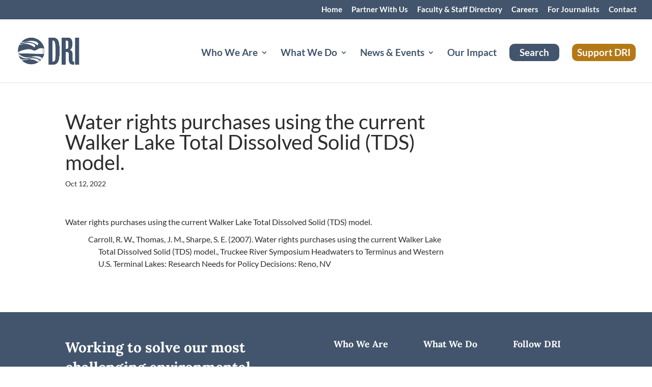

--- FILE ---
content_type: text/plain; charset=utf-8
request_url: https://directory.cookieyes.com/api/v1/ip
body_size: 0
content:
{"ip":"18.191.28.167","country":"US","country_name":"United States","region_code":"OH","in_eu":false,"continent":"NA"}